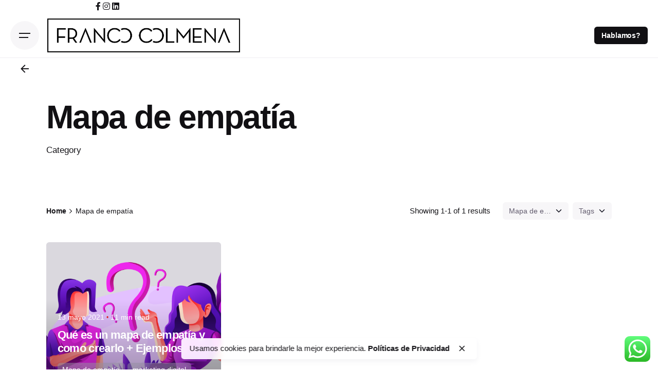

--- FILE ---
content_type: text/html; charset=UTF-8
request_url: https://francocolmena.com/category/mapa-de-empatia/
body_size: 22737
content:
<!DOCTYPE html><html lang="es"><head><meta charset="UTF-8"><meta name="viewport" content="width=device-width, initial-scale=1.0, maximum-scale=1, user-scalable=no"><meta name='robots' content='index, follow, max-image-preview:large, max-snippet:-1, max-video-preview:-1' /><title>Mapa de empatía archivos - Franco Colmena | Consultor de Marketing Digital</title><link rel="canonical" href="https://francocolmena.com/category/mapa-de-empatia/" /><meta property="og:locale" content="es_ES" /><meta property="og:type" content="article" /><meta property="og:title" content="Mapa de empatía archivos - Franco Colmena | Consultor de Marketing Digital" /><meta property="og:url" content="https://francocolmena.com/category/mapa-de-empatia/" /><meta property="og:site_name" content="Franco Colmena | Consultor de Marketing Digital" /><meta name="twitter:card" content="summary_large_image" /> <script type="application/ld+json" class="yoast-schema-graph">{"@context":"https://schema.org","@graph":[{"@type":"CollectionPage","@id":"https://francocolmena.com/category/mapa-de-empatia/","url":"https://francocolmena.com/category/mapa-de-empatia/","name":"Mapa de empatía archivos - Franco Colmena | Consultor de Marketing Digital","isPartOf":{"@id":"https://francocolmena.com/#website"},"primaryImageOfPage":{"@id":"https://francocolmena.com/category/mapa-de-empatia/#primaryimage"},"image":{"@id":"https://francocolmena.com/category/mapa-de-empatia/#primaryimage"},"thumbnailUrl":"https://francocolmena.com/wp-content/uploads/2021/05/mapas-de-empatía.png","breadcrumb":{"@id":"https://francocolmena.com/category/mapa-de-empatia/#breadcrumb"},"inLanguage":"es"},{"@type":"ImageObject","inLanguage":"es","@id":"https://francocolmena.com/category/mapa-de-empatia/#primaryimage","url":"https://francocolmena.com/wp-content/uploads/2021/05/mapas-de-empatía.png","contentUrl":"https://francocolmena.com/wp-content/uploads/2021/05/mapas-de-empatía.png","width":1800,"height":1200},{"@type":"BreadcrumbList","@id":"https://francocolmena.com/category/mapa-de-empatia/#breadcrumb","itemListElement":[{"@type":"ListItem","position":1,"name":"Portada","item":"https://francocolmena.com/"},{"@type":"ListItem","position":2,"name":"Mapa de empatía"}]},{"@type":"WebSite","@id":"https://francocolmena.com/#website","url":"https://francocolmena.com/","name":"Franco Colmena | Consultor de Marketing Digital","description":"Consultor de Marketing online","potentialAction":[{"@type":"SearchAction","target":{"@type":"EntryPoint","urlTemplate":"https://francocolmena.com/?s={search_term_string}"},"query-input":{"@type":"PropertyValueSpecification","valueRequired":true,"valueName":"search_term_string"}}],"inLanguage":"es"}]}</script> <link rel="alternate" type="application/rss+xml" title="Franco Colmena | Consultor de Marketing Digital &raquo; Feed" href="https://francocolmena.com/feed/" /><link rel="alternate" type="application/rss+xml" title="Franco Colmena | Consultor de Marketing Digital &raquo; Feed de los comentarios" href="https://francocolmena.com/comments/feed/" /><link rel="alternate" type="application/rss+xml" title="Franco Colmena | Consultor de Marketing Digital &raquo; Categoría Mapa de empatía del feed" href="https://francocolmena.com/category/mapa-de-empatia/feed/" /><style id='wp-img-auto-sizes-contain-inline-css' type='text/css'>img:is([sizes=auto i],[sizes^="auto," i]){contain-intrinsic-size:3000px 1500px}
/*# sourceURL=wp-img-auto-sizes-contain-inline-css */</style><link rel='stylesheet' id='ht_ctc_main_css-css' href='https://francocolmena.com/wp-content/cache/autoptimize/autoptimize_single_ee19ab392dccdedf83934a1f6ed6713e.php?ver=4.36' type='text/css' media='all' /><style id='wp-emoji-styles-inline-css' type='text/css'>img.wp-smiley, img.emoji {
		display: inline !important;
		border: none !important;
		box-shadow: none !important;
		height: 1em !important;
		width: 1em !important;
		margin: 0 0.07em !important;
		vertical-align: -0.1em !important;
		background: none !important;
		padding: 0 !important;
	}
/*# sourceURL=wp-emoji-styles-inline-css */</style><link rel='stylesheet' id='wp-block-library-css' href='https://francocolmena.com/wp-includes/css/dist/block-library/style.min.css?ver=6.9' type='text/css' media='all' /><style id='wp-block-library-theme-inline-css' type='text/css'>.wp-block-audio :where(figcaption){color:#555;font-size:13px;text-align:center}.is-dark-theme .wp-block-audio :where(figcaption){color:#ffffffa6}.wp-block-audio{margin:0 0 1em}.wp-block-code{border:1px solid #ccc;border-radius:4px;font-family:Menlo,Consolas,monaco,monospace;padding:.8em 1em}.wp-block-embed :where(figcaption){color:#555;font-size:13px;text-align:center}.is-dark-theme .wp-block-embed :where(figcaption){color:#ffffffa6}.wp-block-embed{margin:0 0 1em}.blocks-gallery-caption{color:#555;font-size:13px;text-align:center}.is-dark-theme .blocks-gallery-caption{color:#ffffffa6}:root :where(.wp-block-image figcaption){color:#555;font-size:13px;text-align:center}.is-dark-theme :root :where(.wp-block-image figcaption){color:#ffffffa6}.wp-block-image{margin:0 0 1em}.wp-block-pullquote{border-bottom:4px solid;border-top:4px solid;color:currentColor;margin-bottom:1.75em}.wp-block-pullquote :where(cite),.wp-block-pullquote :where(footer),.wp-block-pullquote__citation{color:currentColor;font-size:.8125em;font-style:normal;text-transform:uppercase}.wp-block-quote{border-left:.25em solid;margin:0 0 1.75em;padding-left:1em}.wp-block-quote cite,.wp-block-quote footer{color:currentColor;font-size:.8125em;font-style:normal;position:relative}.wp-block-quote:where(.has-text-align-right){border-left:none;border-right:.25em solid;padding-left:0;padding-right:1em}.wp-block-quote:where(.has-text-align-center){border:none;padding-left:0}.wp-block-quote.is-large,.wp-block-quote.is-style-large,.wp-block-quote:where(.is-style-plain){border:none}.wp-block-search .wp-block-search__label{font-weight:700}.wp-block-search__button{border:1px solid #ccc;padding:.375em .625em}:where(.wp-block-group.has-background){padding:1.25em 2.375em}.wp-block-separator.has-css-opacity{opacity:.4}.wp-block-separator{border:none;border-bottom:2px solid;margin-left:auto;margin-right:auto}.wp-block-separator.has-alpha-channel-opacity{opacity:1}.wp-block-separator:not(.is-style-wide):not(.is-style-dots){width:100px}.wp-block-separator.has-background:not(.is-style-dots){border-bottom:none;height:1px}.wp-block-separator.has-background:not(.is-style-wide):not(.is-style-dots){height:2px}.wp-block-table{margin:0 0 1em}.wp-block-table td,.wp-block-table th{word-break:normal}.wp-block-table :where(figcaption){color:#555;font-size:13px;text-align:center}.is-dark-theme .wp-block-table :where(figcaption){color:#ffffffa6}.wp-block-video :where(figcaption){color:#555;font-size:13px;text-align:center}.is-dark-theme .wp-block-video :where(figcaption){color:#ffffffa6}.wp-block-video{margin:0 0 1em}:root :where(.wp-block-template-part.has-background){margin-bottom:0;margin-top:0;padding:1.25em 2.375em}
/*# sourceURL=/wp-includes/css/dist/block-library/theme.min.css */</style><style id='classic-theme-styles-inline-css' type='text/css'>/*! This file is auto-generated */
.wp-block-button__link{color:#fff;background-color:#32373c;border-radius:9999px;box-shadow:none;text-decoration:none;padding:calc(.667em + 2px) calc(1.333em + 2px);font-size:1.125em}.wp-block-file__button{background:#32373c;color:#fff;text-decoration:none}
/*# sourceURL=/wp-includes/css/classic-themes.min.css */</style><style id='global-styles-inline-css' type='text/css'>:root{--wp--preset--aspect-ratio--square: 1;--wp--preset--aspect-ratio--4-3: 4/3;--wp--preset--aspect-ratio--3-4: 3/4;--wp--preset--aspect-ratio--3-2: 3/2;--wp--preset--aspect-ratio--2-3: 2/3;--wp--preset--aspect-ratio--16-9: 16/9;--wp--preset--aspect-ratio--9-16: 9/16;--wp--preset--color--black: #000000;--wp--preset--color--cyan-bluish-gray: #abb8c3;--wp--preset--color--white: #ffffff;--wp--preset--color--pale-pink: #f78da7;--wp--preset--color--vivid-red: #cf2e2e;--wp--preset--color--luminous-vivid-orange: #ff6900;--wp--preset--color--luminous-vivid-amber: #fcb900;--wp--preset--color--light-green-cyan: #7bdcb5;--wp--preset--color--vivid-green-cyan: #00d084;--wp--preset--color--pale-cyan-blue: #8ed1fc;--wp--preset--color--vivid-cyan-blue: #0693e3;--wp--preset--color--vivid-purple: #9b51e0;--wp--preset--color--brand-color: #d90a2c;--wp--preset--color--beige-dark: #A1824F;--wp--preset--color--dark-strong: #24262B;--wp--preset--color--dark-light: #32353C;--wp--preset--color--grey-strong: #838998;--wp--preset--gradient--vivid-cyan-blue-to-vivid-purple: linear-gradient(135deg,rgb(6,147,227) 0%,rgb(155,81,224) 100%);--wp--preset--gradient--light-green-cyan-to-vivid-green-cyan: linear-gradient(135deg,rgb(122,220,180) 0%,rgb(0,208,130) 100%);--wp--preset--gradient--luminous-vivid-amber-to-luminous-vivid-orange: linear-gradient(135deg,rgb(252,185,0) 0%,rgb(255,105,0) 100%);--wp--preset--gradient--luminous-vivid-orange-to-vivid-red: linear-gradient(135deg,rgb(255,105,0) 0%,rgb(207,46,46) 100%);--wp--preset--gradient--very-light-gray-to-cyan-bluish-gray: linear-gradient(135deg,rgb(238,238,238) 0%,rgb(169,184,195) 100%);--wp--preset--gradient--cool-to-warm-spectrum: linear-gradient(135deg,rgb(74,234,220) 0%,rgb(151,120,209) 20%,rgb(207,42,186) 40%,rgb(238,44,130) 60%,rgb(251,105,98) 80%,rgb(254,248,76) 100%);--wp--preset--gradient--blush-light-purple: linear-gradient(135deg,rgb(255,206,236) 0%,rgb(152,150,240) 100%);--wp--preset--gradient--blush-bordeaux: linear-gradient(135deg,rgb(254,205,165) 0%,rgb(254,45,45) 50%,rgb(107,0,62) 100%);--wp--preset--gradient--luminous-dusk: linear-gradient(135deg,rgb(255,203,112) 0%,rgb(199,81,192) 50%,rgb(65,88,208) 100%);--wp--preset--gradient--pale-ocean: linear-gradient(135deg,rgb(255,245,203) 0%,rgb(182,227,212) 50%,rgb(51,167,181) 100%);--wp--preset--gradient--electric-grass: linear-gradient(135deg,rgb(202,248,128) 0%,rgb(113,206,126) 100%);--wp--preset--gradient--midnight: linear-gradient(135deg,rgb(2,3,129) 0%,rgb(40,116,252) 100%);--wp--preset--font-size--small: 14px;--wp--preset--font-size--medium: 20px;--wp--preset--font-size--large: 17px;--wp--preset--font-size--x-large: 42px;--wp--preset--font-size--extra-small: 13px;--wp--preset--font-size--normal: 15px;--wp--preset--font-size--larger: 20px;--wp--preset--spacing--20: 0.44rem;--wp--preset--spacing--30: 0.67rem;--wp--preset--spacing--40: 1rem;--wp--preset--spacing--50: 1.5rem;--wp--preset--spacing--60: 2.25rem;--wp--preset--spacing--70: 3.38rem;--wp--preset--spacing--80: 5.06rem;--wp--preset--shadow--natural: 6px 6px 9px rgba(0, 0, 0, 0.2);--wp--preset--shadow--deep: 12px 12px 50px rgba(0, 0, 0, 0.4);--wp--preset--shadow--sharp: 6px 6px 0px rgba(0, 0, 0, 0.2);--wp--preset--shadow--outlined: 6px 6px 0px -3px rgb(255, 255, 255), 6px 6px rgb(0, 0, 0);--wp--preset--shadow--crisp: 6px 6px 0px rgb(0, 0, 0);}:where(.is-layout-flex){gap: 0.5em;}:where(.is-layout-grid){gap: 0.5em;}body .is-layout-flex{display: flex;}.is-layout-flex{flex-wrap: wrap;align-items: center;}.is-layout-flex > :is(*, div){margin: 0;}body .is-layout-grid{display: grid;}.is-layout-grid > :is(*, div){margin: 0;}:where(.wp-block-columns.is-layout-flex){gap: 2em;}:where(.wp-block-columns.is-layout-grid){gap: 2em;}:where(.wp-block-post-template.is-layout-flex){gap: 1.25em;}:where(.wp-block-post-template.is-layout-grid){gap: 1.25em;}.has-black-color{color: var(--wp--preset--color--black) !important;}.has-cyan-bluish-gray-color{color: var(--wp--preset--color--cyan-bluish-gray) !important;}.has-white-color{color: var(--wp--preset--color--white) !important;}.has-pale-pink-color{color: var(--wp--preset--color--pale-pink) !important;}.has-vivid-red-color{color: var(--wp--preset--color--vivid-red) !important;}.has-luminous-vivid-orange-color{color: var(--wp--preset--color--luminous-vivid-orange) !important;}.has-luminous-vivid-amber-color{color: var(--wp--preset--color--luminous-vivid-amber) !important;}.has-light-green-cyan-color{color: var(--wp--preset--color--light-green-cyan) !important;}.has-vivid-green-cyan-color{color: var(--wp--preset--color--vivid-green-cyan) !important;}.has-pale-cyan-blue-color{color: var(--wp--preset--color--pale-cyan-blue) !important;}.has-vivid-cyan-blue-color{color: var(--wp--preset--color--vivid-cyan-blue) !important;}.has-vivid-purple-color{color: var(--wp--preset--color--vivid-purple) !important;}.has-black-background-color{background-color: var(--wp--preset--color--black) !important;}.has-cyan-bluish-gray-background-color{background-color: var(--wp--preset--color--cyan-bluish-gray) !important;}.has-white-background-color{background-color: var(--wp--preset--color--white) !important;}.has-pale-pink-background-color{background-color: var(--wp--preset--color--pale-pink) !important;}.has-vivid-red-background-color{background-color: var(--wp--preset--color--vivid-red) !important;}.has-luminous-vivid-orange-background-color{background-color: var(--wp--preset--color--luminous-vivid-orange) !important;}.has-luminous-vivid-amber-background-color{background-color: var(--wp--preset--color--luminous-vivid-amber) !important;}.has-light-green-cyan-background-color{background-color: var(--wp--preset--color--light-green-cyan) !important;}.has-vivid-green-cyan-background-color{background-color: var(--wp--preset--color--vivid-green-cyan) !important;}.has-pale-cyan-blue-background-color{background-color: var(--wp--preset--color--pale-cyan-blue) !important;}.has-vivid-cyan-blue-background-color{background-color: var(--wp--preset--color--vivid-cyan-blue) !important;}.has-vivid-purple-background-color{background-color: var(--wp--preset--color--vivid-purple) !important;}.has-black-border-color{border-color: var(--wp--preset--color--black) !important;}.has-cyan-bluish-gray-border-color{border-color: var(--wp--preset--color--cyan-bluish-gray) !important;}.has-white-border-color{border-color: var(--wp--preset--color--white) !important;}.has-pale-pink-border-color{border-color: var(--wp--preset--color--pale-pink) !important;}.has-vivid-red-border-color{border-color: var(--wp--preset--color--vivid-red) !important;}.has-luminous-vivid-orange-border-color{border-color: var(--wp--preset--color--luminous-vivid-orange) !important;}.has-luminous-vivid-amber-border-color{border-color: var(--wp--preset--color--luminous-vivid-amber) !important;}.has-light-green-cyan-border-color{border-color: var(--wp--preset--color--light-green-cyan) !important;}.has-vivid-green-cyan-border-color{border-color: var(--wp--preset--color--vivid-green-cyan) !important;}.has-pale-cyan-blue-border-color{border-color: var(--wp--preset--color--pale-cyan-blue) !important;}.has-vivid-cyan-blue-border-color{border-color: var(--wp--preset--color--vivid-cyan-blue) !important;}.has-vivid-purple-border-color{border-color: var(--wp--preset--color--vivid-purple) !important;}.has-vivid-cyan-blue-to-vivid-purple-gradient-background{background: var(--wp--preset--gradient--vivid-cyan-blue-to-vivid-purple) !important;}.has-light-green-cyan-to-vivid-green-cyan-gradient-background{background: var(--wp--preset--gradient--light-green-cyan-to-vivid-green-cyan) !important;}.has-luminous-vivid-amber-to-luminous-vivid-orange-gradient-background{background: var(--wp--preset--gradient--luminous-vivid-amber-to-luminous-vivid-orange) !important;}.has-luminous-vivid-orange-to-vivid-red-gradient-background{background: var(--wp--preset--gradient--luminous-vivid-orange-to-vivid-red) !important;}.has-very-light-gray-to-cyan-bluish-gray-gradient-background{background: var(--wp--preset--gradient--very-light-gray-to-cyan-bluish-gray) !important;}.has-cool-to-warm-spectrum-gradient-background{background: var(--wp--preset--gradient--cool-to-warm-spectrum) !important;}.has-blush-light-purple-gradient-background{background: var(--wp--preset--gradient--blush-light-purple) !important;}.has-blush-bordeaux-gradient-background{background: var(--wp--preset--gradient--blush-bordeaux) !important;}.has-luminous-dusk-gradient-background{background: var(--wp--preset--gradient--luminous-dusk) !important;}.has-pale-ocean-gradient-background{background: var(--wp--preset--gradient--pale-ocean) !important;}.has-electric-grass-gradient-background{background: var(--wp--preset--gradient--electric-grass) !important;}.has-midnight-gradient-background{background: var(--wp--preset--gradient--midnight) !important;}.has-small-font-size{font-size: var(--wp--preset--font-size--small) !important;}.has-medium-font-size{font-size: var(--wp--preset--font-size--medium) !important;}.has-large-font-size{font-size: var(--wp--preset--font-size--large) !important;}.has-x-large-font-size{font-size: var(--wp--preset--font-size--x-large) !important;}
:where(.wp-block-post-template.is-layout-flex){gap: 1.25em;}:where(.wp-block-post-template.is-layout-grid){gap: 1.25em;}
:where(.wp-block-term-template.is-layout-flex){gap: 1.25em;}:where(.wp-block-term-template.is-layout-grid){gap: 1.25em;}
:where(.wp-block-columns.is-layout-flex){gap: 2em;}:where(.wp-block-columns.is-layout-grid){gap: 2em;}
:root :where(.wp-block-pullquote){font-size: 1.5em;line-height: 1.6;}
/*# sourceURL=global-styles-inline-css */</style><link rel='stylesheet' id='kk-star-ratings-css' href='https://francocolmena.com/wp-content/plugins/kk-star-ratings/src/core/public/css/kk-star-ratings.min.css?ver=5.4.10.3' type='text/css' media='all' /><link rel='stylesheet' id='ez-toc-css' href='https://francocolmena.com/wp-content/plugins/easy-table-of-contents/assets/css/screen.min.css?ver=2.0.80' type='text/css' media='all' /><style id='ez-toc-inline-css' type='text/css'>div#ez-toc-container .ez-toc-title {font-size: 120%;}div#ez-toc-container .ez-toc-title {font-weight: 500;}div#ez-toc-container ul li , div#ez-toc-container ul li a {font-size: 95%;}div#ez-toc-container ul li , div#ez-toc-container ul li a {font-weight: 500;}div#ez-toc-container nav ul ul li {font-size: 90%;}div#ez-toc-container {background: #fff;border: 1px solid #d90a2c;}div#ez-toc-container p.ez-toc-title , #ez-toc-container .ez_toc_custom_title_icon , #ez-toc-container .ez_toc_custom_toc_icon {color: #d90a2c;}div#ez-toc-container ul.ez-toc-list a {color: #d85066;}div#ez-toc-container ul.ez-toc-list a:hover {color: #d8435c;}div#ez-toc-container ul.ez-toc-list a:visited {color: #d8475f;}.ez-toc-counter nav ul li a::before {color: ;}.ez-toc-box-title {font-weight: bold; margin-bottom: 10px; text-align: center; text-transform: uppercase; letter-spacing: 1px; color: #666; padding-bottom: 5px;position:absolute;top:-4%;left:5%;background-color: inherit;transition: top 0.3s ease;}.ez-toc-box-title.toc-closed {top:-25%;}
.ez-toc-container-direction {direction: ltr;}.ez-toc-counter ul{counter-reset: item ;}.ez-toc-counter nav ul li a::before {content: counters(item, '.', decimal) '. ';display: inline-block;counter-increment: item;flex-grow: 0;flex-shrink: 0;margin-right: .2em; float: left; }.ez-toc-widget-direction {direction: ltr;}.ez-toc-widget-container ul{counter-reset: item ;}.ez-toc-widget-container nav ul li a::before {content: counters(item, '.', decimal) '. ';display: inline-block;counter-increment: item;flex-grow: 0;flex-shrink: 0;margin-right: .2em; float: left; }
/*# sourceURL=ez-toc-inline-css */</style><link rel='stylesheet' id='parent-style-css' href='https://francocolmena.com/wp-content/cache/autoptimize/autoptimize_single_bed58e0c61e9f8ceb27f796c165cadf6.php?ver=6.9' type='text/css' media='all' /><link rel='stylesheet' id='ohio-style-css' href='https://francocolmena.com/wp-content/cache/autoptimize/autoptimize_single_c8eac9936331ace9daf9895b30a26579.php?ver=3.3.8' type='text/css' media='all' /><style id='ohio-style-inline-css' type='text/css'>.brand-color,a:not(.-unlink):not(.-highlighted):hover,a:not(.-unlink):not(.-highlighted):hover .title,a:not(.-unlink):not(.-highlighted):active,a:not(.-unlink):not(.-highlighted):active .title,a:not(.-unlink):not(.-highlighted):focus,a:not(.-unlink):not(.-highlighted):focus .title,.nav .nav-item.active-main-item > a,.nav .nav-item.active > a,.nav .current-menu-ancestor > a,.nav .current-menu-item > a,.hamburger-nav .menu li.current-menu-ancestor > a > span,.hamburger-nav .menu li.current-menu-item > a > span,.widget_rss a,.single-post .entry-content a:not(.wp-block-button__link),.page-id-124 .entry-content a:not(.wp-block-button__link),ul:not(.-unlist) > li::before,ol:not(.-unlist) > li::before,.social-networks.-outlined .network:hover,.portfolio-filter:not(.-filter-button) a.active,.category-holder:not(.no-divider):after,.video-button.-outlined .icon-button:hover,.comments .comment-body time:after,.button.-outlined:not(.-pagination):hover,a.button.-outlined:not(.-pagination):hover,.button.-outlined:active,.button.-outlined:focus,.pagination .button:hover,.pagination.-outlined a.button:not(.-flat):hover,.pricing-table-features .exist .icon,.service-table-features .exist .icon,.lazy-load.-outlined .button.-pagination:hover,.lazy-load.-flat .button.-pagination:hover,.button.-primary.-outlined,a.button.-primary.-outlined,.button.-primary.-flat,a.button.-primary.-flat,.button.-primary.-text,a.button.-primary.-text,.woo-products .product-item.-type2 .button-group .added_to_cart:not(.-outlined):not(.-flat):not(.-text):not(.-primary):hover,.woo-products .product-item.-type2 .button-group .added_to_cart:not(.-outlined):not(.-flat):not(.-text):not(.-primary):active,.woo-products .product-item.-type2 .button-group .added_to_cart:not(.-outlined):not(.-flat):not(.-text):not(.-primary):focus{color:#d90a2c;}.custom-cursor .circle-cursor-outer,a.button.-outlined:active,a.button.-outlined:focus,input[type="checkbox"]:checked,input[type="radio"]:checked,.button.-primary.-outlined,a.button.-primary.-outlined{border-color:#d90a2c;}.custom-cursor .circle-cursor-inner,.custom-cursor .circle-cursor-inner.cursor-link-hover,.button:not(.-outlined):not(.-flat):not(.-text):not(.-primary):not(.-pagination):not(.elementor-button[type=submit]):hover,.button:not(.-outlined):not(.-flat):not(.-text):not(.-primary):not(.-pagination):not(.elementor-button[type=submit]):active,.button:not(.-outlined):not(.-flat):not(.-text):not(.-primary):not(.-pagination):not(.elementor-button[type=submit]):focus,.product-item.-type1 .added_to_cart:not(.-outlined):not(.-flat):not(.-text):not(.-primary):not(.-pagination):not(.elementor-button[type=submit]):hover,.product-item.-type1 .added_to_cart:not(.-outlined):not(.-flat):not(.-text):not(.-primary):not(.-pagination):not(.elementor-button[type=submit]):active,.product-item.-type1 .added_to_cart:not(.-outlined):not(.-flat):not(.-text):not(.-primary):not(.-pagination):not(.elementor-button[type=submit]):focus,.button[type="submit"]:not(.-outlined):not(.-flat):not(.-text):not(.-primary):not(.-pagination):not(.elementor-button[type=submit]):hover,.button[type="submit"]:not(.-outlined):not(.-flat):not(.-text):not(.-primary):not(.-pagination):not(.elementor-button[type=submit]):active,.button[type="submit"]:not(.-outlined):not(.-flat):not(.-text):not(.-primary):not(.-pagination):not(.elementor-button[type=submit]):focus,a.button:not(.-outlined):not(.-flat):not(.-text):not(.-primary):not(.-pagination):not(.elementor-button[type=submit]):hover,a.button:not(.-outlined):not(.-flat):not(.-text):not(.-primary):not(.-pagination):not(.elementor-button[type=submit]):active,a.button:not(.-outlined):not(.-flat):not(.-text):not(.-primary):not(.-pagination):not(.elementor-button[type=submit]):focus,.widget_price_filter .ui-slider-range,.widget_price_filter .ui-slider-handle:after,input[type="checkbox"]:checked,input[type="radio"]:checked,.video-button:not(.-outlined):not(.-blurred) .icon-button:hover,.tag.tag-sale,.social-networks.-contained .network:hover,input[type="submit"]:not(.-outlined):not(.-flat):not(.-text):not(.-primary):hover,.button.-primary:not(.-outlined):not(.-flat):not(.-text),a.button.-primary:not(.-outlined):not(.-flat):not(.-text),input[type="submit"].-primary:not(.-outlined):not(.-flat):not(.-text),.icon-buttons-animation .icon-button::before{background-color:#d90a2c;}.heading .title .highlighted-text{background-image: linear-gradient(rgba(217,10,44,0.5), rgba(217,10,44,0.5));}::selection{background-color:rgba(217,10,44,0.1);}.header,.header:not(.-mobile).header-5,.header:not(.-mobile).header-6,.header:not(.-mobile).header-7{border-style:solid;}@media screen and (max-width: 768px) { .header,.mobile-overlay{opacity: 0;}}.header-wrap.page-container{max-width:1300px;}.site-footer .page-container{max-width:1300px;}.site-footer{background-color:#17161a;}.site-footer .widget-title{color:#6a696c;}.site-footer h6,.site-footer .widgets,.site-footer .scroll-top,.site-footer .color-switcher-item.dark,.site-footer .button,.site-footer input{color:rgba(255,255,255,0.8);}h1,h2,h3,h4,h5,h6,.box-count,.titles-typo:not(.scroll-top-holder):not(.social-bar-holder),.hamburger-nav .menu,.btn, .button:not(.-reset-color), a.button:not(.-reset-color), input[type="submit"], a.btn-link,.widget_shopping_cart_content .mini-cart-description .mini-cart-item-title > a,.woo-c_product_name > a:not(.woo-c_product_category),.socialbar.inline a,.vc_row .vc-bg-side-text,.counter-box-count,.widget-title,.widget h2,.widget .wp-block-search__label,.widget .wc-block-product-search__label{font-weight:800;}.countdown-box .box-time .box-count,.chart-box-pie-content{font-weight:800;}.countdown-box .box-time .box-count,.chart-box-pie-content{font-weight:800;}.portfolio-item h4,.portfolio-item h4.title,.portfolio-item h4 a{font-weight:800;}.blog-item h3.title{font-weight:800;line-height:initial;}.blog-item h3.title a{font-size:initial;}.popup-subscribe .thumbnail{background-image:url('https://francocolmena.com/wp-content/uploads/2019/07/oh__img100_small-768x492.jpg');background-size:cover;background-position:center center;background-repeat:no-repeat;} @media screen and (min-width:1181px){} @media screen and (min-width:769px) and (max-width:1180px){} @media screen and (max-width:768px){}
/*# sourceURL=ohio-style-inline-css */</style><link rel='stylesheet' id='icon-pack-fontawesome-css' href='https://francocolmena.com/wp-content/cache/autoptimize/autoptimize_single_5222e06b77a1692fa2520a219840e6be.php?ver=6.9' type='text/css' media='all' /> <script defer type="text/javascript" src="https://francocolmena.com/wp-includes/js/jquery/jquery.min.js?ver=3.7.1" id="jquery-core-js"></script> <script defer type="text/javascript" src="https://francocolmena.com/wp-includes/js/jquery/jquery-migrate.min.js?ver=3.4.1" id="jquery-migrate-js"></script> <script defer type="text/javascript" src="https://francocolmena.com/wp-content/cache/autoptimize/autoptimize_single_1f66fee84da29857336663d0431fb97d.php?ver=4.36" id="ht_ctc_app_js-js"></script> <link rel="EditURI" type="application/rsd+xml" title="RSD" href="https://francocolmena.com/xmlrpc.php?rsd" /><meta name="generator" content="WordPress 6.9" /><meta name="generator" content="Elementor 3.34.2; features: additional_custom_breakpoints; settings: css_print_method-external, google_font-enabled, font_display-auto"><style>.e-con.e-parent:nth-of-type(n+4):not(.e-lazyloaded):not(.e-no-lazyload),
				.e-con.e-parent:nth-of-type(n+4):not(.e-lazyloaded):not(.e-no-lazyload) * {
					background-image: none !important;
				}
				@media screen and (max-height: 1024px) {
					.e-con.e-parent:nth-of-type(n+3):not(.e-lazyloaded):not(.e-no-lazyload),
					.e-con.e-parent:nth-of-type(n+3):not(.e-lazyloaded):not(.e-no-lazyload) * {
						background-image: none !important;
					}
				}
				@media screen and (max-height: 640px) {
					.e-con.e-parent:nth-of-type(n+2):not(.e-lazyloaded):not(.e-no-lazyload),
					.e-con.e-parent:nth-of-type(n+2):not(.e-lazyloaded):not(.e-no-lazyload) * {
						background-image: none !important;
					}
				}</style><link rel="icon" href="https://francocolmena.com/wp-content/uploads/2020/05/cropped-Logo-Franco-fv-32x32.png" sizes="32x32" /><link rel="icon" href="https://francocolmena.com/wp-content/uploads/2020/05/cropped-Logo-Franco-fv-192x192.png" sizes="192x192" /><link rel="apple-touch-icon" href="https://francocolmena.com/wp-content/uploads/2020/05/cropped-Logo-Franco-fv-180x180.png" /><meta name="msapplication-TileImage" content="https://francocolmena.com/wp-content/uploads/2020/05/cropped-Logo-Franco-fv-270x270.png" />  <script defer src="https://www.googletagmanager.com/gtag/js?id=UA-60464689-3"></script> <script defer src="[data-uri]"></script> <meta name="unancor-verify-code" content="aHR0cHM6Ly9mcmFuY29jb2xtZW5hLmNvbS8=">  <script defer src="[data-uri]"></script> </head><body class="archive category category-mapa-de-empatia category-71 wp-embed-responsive wp-theme-ohio wp-child-theme-ohio-child hfeed ohio-theme-3-3-8 with-header-1 with-headline with-spacer with-fixed-header links-underline icon-buttons-animation elementor-default elementor-kit-861"> <noscript><iframe src="https://www.googletagmanager.com/ns.html?id=GTM-MV4KKGB"
 height="0" width="0" style="display:none;visibility:hidden"></iframe></noscript> <a href="#" class="scroll-top -undash -small-t vc_hidden-md"><div class="scroll-top-bar"><div class="scroll-track"></div></div><div class="scroll-top-holder titles-typo"> Scroll to top</div> </a> <a href="https://www.facebook.com/PATOCRISTOBAL/" target="_blank" rel="nofollow" class="network -unlink facebook"> <i class="fa-brands fa-facebook-f"></i> </a><a href="https://www.instagram.com/franc0lmena/" target="_blank" rel="nofollow" class="network -unlink instagram"> <i class="fa-brands fa-instagram"></i> </a><a href="https://www.linkedin.com/in/franco-colmena/" target="_blank" rel="nofollow" class="network -unlink linkedin"> <i class="fa-brands fa-linkedin"></i> </a><div class="circle-cursor circle-cursor--outer"></div><div class="circle-cursor circle-cursor--inner"></div><div id="page" class="site"> <a class="skip-link screen-reader-text" href="#main">Skip to content</a><header id="masthead" class="header header-1" data-header-fixed=true><div class="header-wrap page-container"><div class="header-wrap-inner"><div class="left-part"><div class="desktop-hamburger -left"> <button aria-label="Open the menu" aria-controls="site-menu" aria-expanded="false" class="hamburger-button"><div class="hamburger icon-button"> <i class="icon"></i></div> </button></div><div class="mobile-hamburger -left"> <button aria-label="Open the menu" aria-controls="site-menu" aria-expanded="false" class="hamburger-button"><div class="hamburger icon-button"> <i class="icon"></i></div> </button></div><div class="branding"> <a class="branding-title titles-typo -undash" href="https://francocolmena.com/" rel="home"><div class="logo"> <img src="http://francocolmena.com/wp-content/uploads/2020/05/Recurso-5.png" class=""  alt="Franco Colmena | Consultor de Marketing Digital"></div><div class="logo-sticky"> <img src="http://francocolmena.com/wp-content/uploads/2020/05/Recurso-5.png" class=""  alt="Franco Colmena | Consultor de Marketing Digital"></div><div class="logo-dynamic"> <span class="dark hidden"> <img src="http://francocolmena.com/wp-content/uploads/2020/05/Recurso-5.png"  alt="Franco Colmena | Consultor de Marketing Digital"> </span> <span class="light hidden"> <img src="http://francocolmena.com/wp-content/uploads/2020/05/Recurso-5.png"  srcset="http://francocolmena.com/wp-content/uploads/2020/05/Recurso-5.png 2x" alt="Franco Colmena | Consultor de Marketing Digital"> </span></div> </a></div></div><div class="right-part"><nav id="site-navigation" class="nav hidden with-counters" data-mobile-menu-second-click-link=""><div class="mobile-overlay menu-mobile-overlay"><div class="overlay"></div><div class="close-bar"> <button aria-label="close" class="icon-button -overlay-button"> <i class="icon"> <svg class="default" width="14" height="14" viewBox="0 0 14 14" fill="none" xmlns="http://www.w3.org/2000/svg"> <path d="M14 1.41L12.59 0L7 5.59L1.41 0L0 1.41L5.59 7L0 12.59L1.41 14L7 8.41L12.59 14L14 12.59L8.41 7L14 1.41Z"></path> </svg> </i> </button></div><div class="holder"><div id="mega-menu-wrap" class="nav-container"><ul id="menu-primary" class="menu"><li id="nav-menu-item-19204-697500192b36e" class="mega-menu-item nav-item menu-item-depth-0 "><a href="https://francocolmena.com/" class="menu-link -undash main-menu-link item-title"><span>Home</span></a></li><li id="nav-menu-item-21299-697500192b3a2" class="mega-menu-item nav-item menu-item-depth-0 has-submenu "><a href="#" class="menu-link -undash main-menu-link item-title"><span>Servicios</span><div class="has-submenu-icon"> <i class="icon menu-plus"> <svg width="14" height="14" viewBox="0 0 14 14" fill="none" xmlns="http://www.w3.org/2000/svg"> <path d="M14 8H8V14H6V8H0V6H6V0H8V6H14V8Z"/> </svg> </i></div></a><ul class="menu-depth-1 sub-menu" ><li id="nav-menu-item-19205-697500192b3c6" class="mega-menu-item sub-nav-item menu-item-depth-1 "><a href="https://francocolmena.com/diseno-web-malaga/" class="menu-link -undash sub-menu-link "><span>Diseño web</span></a></li><li id="nav-menu-item-21185-697500192b3e0" class="mega-menu-item sub-nav-item menu-item-depth-1 "><a href="https://francocolmena.com/posicionamiento-web-malaga-seo/" class="menu-link -undash sub-menu-link "><span>SEO</span></a></li><li id="nav-menu-item-21298-697500192b3f2" class="mega-menu-item sub-nav-item menu-item-depth-1 "><a href="https://francocolmena.com/publicidad-en-facebook-e-instagram/" class="menu-link -undash sub-menu-link "><span>Facebook Ads</span></a></li></ul></li><li id="nav-menu-item-21681-697500192b408" class="mega-menu-item nav-item menu-item-depth-0 "><a href="https://francocolmena.com/portfolios/" class="menu-link -undash main-menu-link item-title"><span>Portfolios</span></a></li><li id="nav-menu-item-20907-697500192b41c" class="mega-menu-item nav-item menu-item-depth-0 "><a href="https://francocolmena.com/blog/" class="menu-link -undash main-menu-link item-title"><span>Blog</span></a></li><li id="nav-menu-item-20943-697500192b42e" class="mega-menu-item nav-item menu-item-depth-0 "><a href="#hablamos" class="menu-link -undash main-menu-link item-title"><span>Contacto</span></a></li></ul></div><div class="copyright"><p>© 2020 Franco Colmena.</p><p>All right reserved.</p></div></div><div class="social-bar"><ul class="social-bar-holder titles-typo -small-t -unlist icons vc_hidden-md"><li>Follow Us</li><li>—</li><li> <a
 class="-undash facebook"
 href="https://www.facebook.com/PATOCRISTOBAL/"
 target="_blank"
 rel="nofollow"
 > <i class="fa-brands fa-facebook-f"></i> </a></li><li> <a
 class="-undash instagram"
 href="https://www.instagram.com/franc0lmena/"
 target="_blank"
 rel="nofollow"
 > <i class="fa-brands fa-instagram"></i> </a></li><li> <a
 class="-undash linkedin"
 href="https://www.linkedin.com/in/franco-colmena/"
 target="_blank"
 rel="nofollow"
 > <i class="fa-brands fa-linkedin"></i> </a></li></ul></div></div></nav><ul class="menu-optional -unlist"><li> <a href="#hablamos" class="button -small btn-optional" target=""> Hablamos? </a></li></ul></div></div></div></header><div class="clb-popup hamburger-nav"><div class="close-bar -left-flex"> <button aria-label="close" class="icon-button -light"> <i class="icon"> <svg class="default" width="14" height="14" viewBox="0 0 14 14" fill="none" xmlns="http://www.w3.org/2000/svg"> <path d="M14 1.41L12.59 0L7 5.59L1.41 0L0 1.41L5.59 7L0 12.59L1.41 14L7 8.41L12.59 14L14 12.59L8.41 7L14 1.41Z"></path> </svg> </i> </button></div><div class="hamburger-nav-holder"><ul id="secondary-menu" class="menu"><li id="nav-menu-item-19204-697500192c245" class="mega-menu-item nav-item menu-item-depth-0 "><a href="https://francocolmena.com/" class="menu-link -undash main-menu-link item-title"><span>Home</span></a></li><li id="nav-menu-item-21299-697500192c275" class="mega-menu-item nav-item menu-item-depth-0 has-submenu "><a href="#" class="menu-link -undash main-menu-link item-title"><span>Servicios</span><div class="has-submenu-icon"> <i class="icon menu-plus"> <svg width="14" height="14" viewBox="0 0 14 14" fill="none" xmlns="http://www.w3.org/2000/svg"> <path d="M14 8H8V14H6V8H0V6H6V0H8V6H14V8Z"/> </svg> </i></div></a><ul class="menu-depth-1 sub-menu" ><li id="nav-menu-item-19205-697500192c2a1" class="mega-menu-item sub-nav-item menu-item-depth-1 "><a href="https://francocolmena.com/diseno-web-malaga/" class="menu-link -undash sub-menu-link "><span>Diseño web</span></a></li><li id="nav-menu-item-21185-697500192c2c1" class="mega-menu-item sub-nav-item menu-item-depth-1 "><a href="https://francocolmena.com/posicionamiento-web-malaga-seo/" class="menu-link -undash sub-menu-link "><span>SEO</span></a></li><li id="nav-menu-item-21298-697500192c2e3" class="mega-menu-item sub-nav-item menu-item-depth-1 "><a href="https://francocolmena.com/publicidad-en-facebook-e-instagram/" class="menu-link -undash sub-menu-link "><span>Facebook Ads</span></a></li></ul></li><li id="nav-menu-item-21681-697500192c30b" class="mega-menu-item nav-item menu-item-depth-0 "><a href="https://francocolmena.com/portfolios/" class="menu-link -undash main-menu-link item-title"><span>Portfolios</span></a></li><li id="nav-menu-item-20907-697500192c330" class="mega-menu-item nav-item menu-item-depth-0 "><a href="https://francocolmena.com/blog/" class="menu-link -undash main-menu-link item-title"><span>Blog</span></a></li><li id="nav-menu-item-20943-697500192c352" class="mega-menu-item nav-item menu-item-depth-0 "><a href="#hablamos" class="menu-link -undash main-menu-link item-title"><span>Contacto</span></a></li></ul></div><div class="hamburger-nav-details"><div class="details-column"> <b>Hablamos?</b><br> Tel: +34 680 15 15 13<br> Email: francocolmena@gmail.com<br></div><div class="details-column"></div></div></div><div id="content" class="site-content" data-mobile-menu-resolution="768"><div class="header-cap"></div><div class="page-headline subheader_included -left"> <a href="" class="back-link dynamic-typo -unlink vc_hidden-md vc_hidden-sm vc_hidden-xs"> <button class="icon-button" aria-controls="site-navigation" aria-expanded="false"> <i class="icon"> <svg class="default" width="16" height="16" viewBox="0 0 16 16" xmlns="http://www.w3.org/2000/svg"><path d="M8,16l1.4-1.4L3.8,9H16V7H3.8l5.6-5.6L8,0L0,8L8,16z"/></svg> <svg class="minimal" width="18" height="16" viewBox="0 0 18 16" fill="none" xmlns="http://www.w3.org/2000/svg"><path fill-rule="evenodd" clip-rule="evenodd" d="M0 8C0 7.58579 0.335786 7.25 0.75 7.25H17.25C17.6642 7.25 18 7.58579 18 8C18 8.41421 17.6642 8.75 17.25 8.75H0.75C0.335786 8.75 0 8.41421 0 8Z"></path><path fill-rule="evenodd" clip-rule="evenodd" d="M9.96967 0.71967C10.2626 0.426777 10.7374 0.426777 11.0303 0.71967L17.7803 7.46967C18.0732 7.76256 18.0732 8.23744 17.7803 8.53033L11.0303 15.2803C10.7374 15.5732 10.2626 15.5732 9.96967 15.2803C9.67678 14.9874 9.67678 14.5126 9.96967 14.2197L16.1893 8L9.96967 1.78033C9.67678 1.48744 9.67678 1.01256 9.96967 0.71967Z"></path></svg> </i> </button> <span class="caption"> Back </span> </a><div class="bg-image"></div><div class="holder"><div class="page-container"><div class="animated-holder"><div class="headline-meta"></div><h1 class="title">Mapa de empatía</h1><div class="post-meta-holder"> Category</div></div></div></div></div><div class="page-container"><div class="breadcrumb-holder"><nav aria-label="breadcrumb"><ol class="breadcrumb -unlist" itemscope itemtype="http://schema.org/BreadcrumbList"><li class="breadcrumb-item" itemprop="itemListElement" itemscope itemtype="http://schema.org/ListItem"><a itemprop="item" href="https://francocolmena.com/"><span itemprop="name">Home</span></a><svg class="default" width="5" height="9" viewBox="0 0 9 16" fill="none" xmlns="http://www.w3.org/2000/svg"><path d="M0 14.5697L1.36504 16L9 8L1.36504 0L0 1.4303L6.26992 8L0 14.5697V14.5697Z"></path></svg><meta itemprop="position" content="1" /></li><li class="breadcrumb-item" itemprop="itemListElement" itemscope itemtype="http://schema.org/ListItem"><span itemprop="name" class="active">Mapa de empatía</span><meta itemprop="position" content="2" /></li></ol></nav><div class="filter-holder"><div aria-label="filter-overlay" class="mobile-overlay"><div aria-label="close" class="overlay"></div><div class="close-bar -left-flex"> <button aria-label="close" class="icon-button"> <i class="icon"> <svg class="default" width="14" height="14" viewBox="0 0 14 14" fill="none" xmlns="http://www.w3.org/2000/svg"> <path d="M14 1.41L12.59 0L7 5.59L1.41 0L0 1.41L5.59 7L0 12.59L1.41 14L7 8.41L12.59 14L14 12.59L8.41 7L14 1.41Z"></path> </svg> </i> </button></div><div class="holder"><div class="filter"><div class="result"> Showing 1-1 of 1 results</div> <select class="-small" autocomplete="off"><option value="" data-select-href="https://francocolmena.com">Categories</option><option value="analisis-dafo" data-select-href="https://francocolmena.com/category/analisis-dafo/" >Análisis DAFO</option><option value="banco-de-imagenes-gratis" data-select-href="https://francocolmena.com/category/banco-de-imagenes-gratis/" >Banco de imágenes gratis</option><option value="briefing" data-select-href="https://francocolmena.com/category/briefing/" >Briefing</option><option value="buyer-persona" data-select-href="https://francocolmena.com/category/buyer-persona/" >Buyer persona</option><option value="cro" data-select-href="https://francocolmena.com/category/cro/" >CRO</option><option value="cross-selling" data-select-href="https://francocolmena.com/category/cross-selling/" >Cross Selling</option><option value="customer-journey" data-select-href="https://francocolmena.com/category/customer-journey/" >Customer Journey</option><option value="digitalizacion-de-empresas" data-select-href="https://francocolmena.com/category/digitalizacion-de-empresas/" >digitalización de empresas</option><option value="diseno-web" data-select-href="https://francocolmena.com/category/diseno-web/" >Diseño web</option><option value="eat" data-select-href="https://francocolmena.com/category/eat/" >EAT</option><option value="embudos-de-ventas" data-select-href="https://francocolmena.com/category/embudos-de-ventas/" >Embudos de ventas</option><option value="errores-seo" data-select-href="https://francocolmena.com/category/errores-seo/" >Errores SEO</option><option value="estrategias-de-marketing" data-select-href="https://francocolmena.com/category/estrategias-de-marketing/" >estrategias de marketing</option><option value="facebook-ads" data-select-href="https://francocolmena.com/category/facebook-ads/" >Facebook Ads</option><option value="funnels" data-select-href="https://francocolmena.com/category/funnels/" >Funnels</option><option value="google-ads" data-select-href="https://francocolmena.com/category/google-ads/" >Google Ads</option><option value="google-analytics" data-select-href="https://francocolmena.com/category/google-analytics/" >Google Analytics</option><option value="google-business" data-select-href="https://francocolmena.com/category/google-business/" >Google business</option><option value="google-search-console" data-select-href="https://francocolmena.com/category/google-search-console/" >Google search console</option><option value="google-tag-manager" data-select-href="https://francocolmena.com/category/google-tag-manager/" >Google Tag Manager</option><option value="google-web-stories" data-select-href="https://francocolmena.com/category/google-web-stories/" >Google web stories</option><option value="inbound-marketing" data-select-href="https://francocolmena.com/category/inbound-marketing/" >Inbound Marketing</option><option value="kpi" data-select-href="https://francocolmena.com/category/kpi/" >KPI</option><option value="lean-startup" data-select-href="https://francocolmena.com/category/lean-startup/" >Lean Startup</option><option value="mapa-de-empatia" data-select-href="https://francocolmena.com/category/mapa-de-empatia/"  selected>Mapa de empatía</option><option value="marca-personal" data-select-href="https://francocolmena.com/category/marca-personal/" >Marca personal</option><option value="marketing" data-select-href="https://francocolmena.com/category/marketing/" >Marketing</option><option value="marketing-digital" data-select-href="https://francocolmena.com/category/marketing-digital/" >marketing digital</option><option value="marketing-mix" data-select-href="https://francocolmena.com/category/marketing-mix/" >Marketing Mix</option><option value="marketing-online" data-select-href="https://francocolmena.com/category/marketing-online/" >Marketing online</option><option value="mentoring" data-select-href="https://francocolmena.com/category/mentoring/" >Mentoring</option><option value="metodologia-agil" data-select-href="https://francocolmena.com/category/metodologia-agil/" >Metodología Ágil</option><option value="metodologia-scrum" data-select-href="https://francocolmena.com/category/metodologia-scrum/" >Metodología Scrum</option><option value="mvp" data-select-href="https://francocolmena.com/category/mvp/" >MVP</option><option value="outbound-marketing" data-select-href="https://francocolmena.com/category/outbound-marketing/" >Outbound Marketing</option><option value="personal" data-select-href="https://francocolmena.com/category/personal/" >Personal</option><option value="plan-de-marketing" data-select-href="https://francocolmena.com/category/plan-de-marketing/" >Plan de marketing</option><option value="posicionamiento-seo" data-select-href="https://francocolmena.com/category/posicionamiento-seo/" >posicionamiento seo</option><option value="programas-para-editar-videos-gratis" data-select-href="https://francocolmena.com/category/programas-para-editar-videos-gratis/" >Programas para editar videos gratis</option><option value="publicidad" data-select-href="https://francocolmena.com/category/publicidad/" >Publicidad</option><option value="remarketing" data-select-href="https://francocolmena.com/category/remarketing/" >Remarketing</option><option value="sin-categoria" data-select-href="https://francocolmena.com/category/sin-categoria/" >Sin categoría</option><option value="trafficker-digital" data-select-href="https://francocolmena.com/category/trafficker-digital/" >Trafficker Digital</option><option value="up-selling" data-select-href="https://francocolmena.com/category/up-selling/" >Up Selling</option><option value="webinar" data-select-href="https://francocolmena.com/category/webinar/" >webinar</option><option value="wireframe" data-select-href="https://francocolmena.com/category/wireframe/" >Wireframe</option><option value="wordpress" data-select-href="https://francocolmena.com/category/wordpress/" >Wordpress</option><option value="wordpress-theme" data-select-href="https://francocolmena.com/category/wordpress-theme/" >Wordpress theme</option> </select> <select class="-small" autocomplete="off"><option value="" data-select-href="https://francocolmena.com">Tags</option><option value="que-es-un-buyer-perona" data-select-href="https://francocolmena.com/tag/que-es-un-buyer-perona/" >¿que es un buyer perona?</option><option value="anuncios-de-google-ads" data-select-href="https://francocolmena.com/tag/anuncios-de-google-ads/" >Anuncios de Google Ads</option><option value="campanas-digitales" data-select-href="https://francocolmena.com/tag/campanas-digitales/" >campañas digitales</option><option value="como-construir-una-marca-personal" data-select-href="https://francocolmena.com/tag/como-construir-una-marca-personal/" >Como construir una marca personal</option><option value="como-crear-anuncios-en-facebook" data-select-href="https://francocolmena.com/tag/como-crear-anuncios-en-facebook/" >Como crear anuncios en Facebook</option><option value="como-crear-un-buyer-persona" data-select-href="https://francocolmena.com/tag/como-crear-un-buyer-persona/" >como crear un buyer persona</option><option value="consultor-wordpress" data-select-href="https://francocolmena.com/tag/consultor-wordpress/" >Consultor Wordpress</option><option value="customer-journey-maps" data-select-href="https://francocolmena.com/tag/customer-journey-maps/" >customer journey maps</option><option value="digitalizacion" data-select-href="https://francocolmena.com/tag/digitalizacion/" >digitalización</option><option value="ejemplos-de-embudos-de-ventas" data-select-href="https://francocolmena.com/tag/ejemplos-de-embudos-de-ventas/" >ejemplos de embudos de ventas</option><option value="embudos" data-select-href="https://francocolmena.com/tag/embudos/" >Embudos</option><option value="era-digital" data-select-href="https://francocolmena.com/tag/era-digital/" >era digital</option><option value="estrategias-de-inbound-maketing" data-select-href="https://francocolmena.com/tag/estrategias-de-inbound-maketing/" >Estrategias de inbound Maketing</option><option value="facebook-e-instagram-ads" data-select-href="https://francocolmena.com/tag/facebook-e-instagram-ads/" >Facebook e Instagram Ads</option><option value="ficha-de-google-business" data-select-href="https://francocolmena.com/tag/ficha-de-google-business/" >Ficha de google business</option><option value="funnels-de-ventas" data-select-href="https://francocolmena.com/tag/funnels-de-ventas/" >funnels de ventas</option><option value="google-story" data-select-href="https://francocolmena.com/tag/google-story/" >Google story</option><option value="guia-google-analytics" data-select-href="https://francocolmena.com/tag/guia-google-analytics/" >Guía Google Analytics</option><option value="guia-seo" data-select-href="https://francocolmena.com/tag/guia-seo/" >guía SEO</option><option value="herramientas-de-inbound-marketing" data-select-href="https://francocolmena.com/tag/herramientas-de-inbound-marketing/" >Herramientas de inbound Marketing</option><option value="kpis-de-marketing" data-select-href="https://francocolmena.com/tag/kpis-de-marketing/" >KPIs de Marketing</option><option value="kpis-de-venta" data-select-href="https://francocolmena.com/tag/kpis-de-venta/" >KPIs de venta</option><option value="las-4-p-del-marketing" data-select-href="https://francocolmena.com/tag/las-4-p-del-marketing/" >Las 4 P del Marketing</option><option value="mentores" data-select-href="https://francocolmena.com/tag/mentores/" >Mentores</option><option value="mentorias" data-select-href="https://francocolmena.com/tag/mentorias/" >Mentorías</option><option value="metodo-lean-startup" data-select-href="https://francocolmena.com/tag/metodo-lean-startup/" >Método Lean Startup</option><option value="metodologia-lean-startup" data-select-href="https://francocolmena.com/tag/metodologia-lean-startup/" >metodología Lean Startup</option><option value="metodologias-agiles" data-select-href="https://francocolmena.com/tag/metodologias-agiles/" >Metodologías Ágiles</option><option value="minimo-producto-viable" data-select-href="https://francocolmena.com/tag/minimo-producto-viable/" >Mínimo Producto Viable</option><option value="outbound-marketing" data-select-href="https://francocolmena.com/tag/outbound-marketing/" >Outbound Marketing</option><option value="plantillas-gratis-wordpress" data-select-href="https://francocolmena.com/tag/plantillas-gratis-wordpress/" >plantillas gratis wordpress</option><option value="plugin-para-wordpress" data-select-href="https://francocolmena.com/tag/plugin-para-wordpress/" >Plugin para wordpress</option><option value="que-es-un-webinar" data-select-href="https://francocolmena.com/tag/que-es-un-webinar/" >Qué es un webinar</option><option value="que-son-kpi" data-select-href="https://francocolmena.com/tag/que-son-kpi/" >que son KPI</option><option value="retargeting" data-select-href="https://francocolmena.com/tag/retargeting/" >Retargeting</option><option value="sales-funnels" data-select-href="https://francocolmena.com/tag/sales-funnels/" >sales funnels</option><option value="scrum" data-select-href="https://francocolmena.com/tag/scrum/" >Scrum</option><option value="search-console" data-select-href="https://francocolmena.com/tag/search-console/" >search console</option><option value="seo" data-select-href="https://francocolmena.com/tag/seo/" >SEO</option><option value="webmaster-tools" data-select-href="https://francocolmena.com/tag/webmaster-tools/" >webmaster tools</option> </select></div></div></div> <a href="#" aria-label="filter" class="button -small"> <i class="icon -left"> <svg class="icon-bootstrap bi bi-filter" xmlns="http://www.w3.org/2000/svg" width="16" height="16" fill="currentColor" viewBox="0 0 16 16"><path d="M6 10.5a.5.5 0 0 1 .5-.5h3a.5.5 0 0 1 0 1h-3a.5.5 0 0 1-.5-.5zm-2-3a.5.5 0 0 1 .5-.5h7a.5.5 0 0 1 0 1h-7a.5.5 0 0 1-.5-.5zm-2-3a.5.5 0 0 1 .5-.5h11a.5.5 0 0 1 0 1h-11a.5.5 0 0 1-.5-.5z"/></svg> </i> Filter </a></div></div></div><div class="page-container bottom-offset"><div id="primary" class="page-content content-area"><main id="main" class="site-main"><div class="vc_row archive-holder ohio-masonry" data-lazy-container="posts"><div class="vc_col-lg-4 vc_col-md-6 vc_col-xs-12 grid-item masonry-block"  data-lazy-item="" data-lazy-scope="posts"><div class="blog-item card -layout2 -metro "  ><figure class="image-holder"> <a class="-unlink" data-cursor-class="cursor-link" href="https://francocolmena.com/mapa-de-empatia/"> <img class="blog-archive-image" src="https://francocolmena.com/wp-content/uploads/2021/05/mapas-de-empatía-1024x683.png" srcset="https://francocolmena.com/wp-content/uploads/2021/05/mapas-de-empatía-1024x683.png 1024w, https://francocolmena.com/wp-content/uploads/2021/05/mapas-de-empatía-300x200.png 300w, https://francocolmena.com/wp-content/uploads/2021/05/mapas-de-empatía-768x512.png 768w, https://francocolmena.com/wp-content/uploads/2021/05/mapas-de-empatía-1536x1024.png 1536w, https://francocolmena.com/wp-content/uploads/2021/05/mapas-de-empatía.png 1800w" sizes="(max-width: 640px) 100vw, 640px" alt="" ><div class="overlay"></div> </a><div class="overlay-details -top -fade-down"><ul class="meta-holder -unlist"><li class="meta-item"><div class="avatar -small"> <img alt='Franco' src='https://secure.gravatar.com/avatar/9e71211cd42a8b80e296a91cb575474f7dce58c9af440c06c9479624686a7d36?s=50&#038;d=mm&#038;r=g' srcset='https://secure.gravatar.com/avatar/9e71211cd42a8b80e296a91cb575474f7dce58c9af440c06c9479624686a7d36?s=100&#038;d=mm&#038;r=g 2x' class='avatar avatar-50 photo author-avatar' height='50' width='50' decoding='async'/></div></li><li class="meta-item"> <span class="prefix">Posted by</span> <span class="author">Franco</span></li></ul></div><div class="overlay-details card-details -left"><div class="headline-meta -small-t"><div class="date">13 mayo 2021</div> <span class="post-meta-estimate">11 min read </span></div><div class="heading title"><h4 class="title"> <a class="-unlink" href="https://francocolmena.com/mapa-de-empatia/"> Qué es un mapa de empatía y como crearlo + Ejemplos </a></h4></div><div class="category-holder -with-tag"> <a class="tag -unlink" href="https://francocolmena.com/category/mapa-de-empatia/">Mapa de empatía</a> <a class="tag -unlink" href="https://francocolmena.com/category/marketing-digital/">marketing digital</a></div> <a class="button -text" href="https://francocolmena.com/mapa-de-empatia/"> Read More <i class="icon -right"> <svg class="default" width="16" height="16" viewBox="0 0 16 16" xmlns="http://www.w3.org/2000/svg"><path d="M8 0L6.59 1.41L12.17 7H0V9H12.17L6.59 14.59L8 16L16 8L8 0Z"></path></svg> <svg class="minimal" width="18" height="16" viewBox="0 0 18 16" fill="none" xmlns="http://www.w3.org/2000/svg"><path fill-rule="evenodd" clip-rule="evenodd" d="M0 8C0 7.58579 0.335786 7.25 0.75 7.25H17.25C17.6642 7.25 18 7.58579 18 8C18 8.41421 17.6642 8.75 17.25 8.75H0.75C0.335786 8.75 0 8.41421 0 8Z"></path><path fill-rule="evenodd" clip-rule="evenodd" d="M9.96967 0.71967C10.2626 0.426777 10.7374 0.426777 11.0303 0.71967L17.7803 7.46967C18.0732 7.76256 18.0732 8.23744 17.7803 8.53033L11.0303 15.2803C10.7374 15.5732 10.2626 15.5732 9.96967 15.2803C9.67678 14.9874 9.67678 14.5126 9.96967 14.2197L16.1893 8L9.96967 1.78033C9.67678 1.48744 9.67678 1.01256 9.96967 0.71967Z"></path></svg> </i> </a></div></figure></div></div></div><div class="pagination-standard"><ul class="pagination -center-flex -unlist"><li class="page-item"><a href="https://francocolmena.com/category/mapa-de-empatia/" class="page-link button -unlink -pagination">1</a></li></ul></div></main></div></div></div><footer id="colophon" class="site-footer clb__dark_section"><div class="page-container"><div class="widgets vc_row"><div class="vc_col-md-3 vc_col-sm-6 widgets-column"><ul><li id="text-3" class="widget widget_text"><div class="textwidget"><p><img decoding="async" class="alignnone size-medium wp-image-201" src="https://francocolmena.com/wp-content/uploads/2020/05/Recurso-4-300x53.png" alt="Franco Colmena, Consultor de Marketing" width="300" height="53" srcset="https://francocolmena.com/wp-content/uploads/2020/05/Recurso-4-300x53.png 300w, https://francocolmena.com/wp-content/uploads/2020/05/Recurso-4-1024x180.png 1024w, https://francocolmena.com/wp-content/uploads/2020/05/Recurso-4-768x135.png 768w, https://francocolmena.com/wp-content/uploads/2020/05/Recurso-4-1080x190.png 1080w, https://francocolmena.com/wp-content/uploads/2020/05/Recurso-4-1280x225.png 1280w, https://francocolmena.com/wp-content/uploads/2020/05/Recurso-4-980x173.png 980w, https://francocolmena.com/wp-content/uploads/2020/05/Recurso-4-480x85.png 480w, https://francocolmena.com/wp-content/uploads/2020/05/Recurso-4.png 1329w" sizes="(max-width: 300px) 100vw, 300px" /></p><p>Consultor de Marketing digital, apasionado del mundo SEO, especialista en creación de estrategias de Marketing Digital.</p></div></li></ul></div><div class="vc_col-md-3 vc_col-sm-6 widgets-column"><ul><li id="custom_html-4" class="widget_text widget widget_custom_html"><h3 class="title widget-title">Guías de Marketing</h3><div class="textwidget custom-html-widget"><a class="guias-enlaces" href="http://francocolmena.com/aprende-a-crear-anuncios-en-facebook-e-instagram-ads-guia-completa/">Guía de Facebook Ads</a><br> <a class="guias-enlaces" href="http://francocolmena.com/como-crear-anuncios-en-google-ads/">Guía de Google Ads</a><br> <a class="guias-enlaces" href="http://francocolmena.com/google-analytics-guia/">Guía de Google Analytics</a><br> <a class="guias-enlaces" href="http://francocolmena.com/google-search-console-guia/">Guía de Google Search Console</a><br> <a class="guias-enlaces" href="http://francocolmena.com/embudos-de-ventas-10-herramientas-para-crearlos/" >Guía de Embudos de Ventas</a><br></div></li></ul></div><div class="vc_col-md-3 vc_col-sm-6 widgets-column"><ul><li id="custom_html-5" class="widget_text widget widget_custom_html"><h3 class="title widget-title">Servicios</h3><div class="textwidget custom-html-widget"><a href="/publicidad-en-facebook-e-instagram/">Facebook e Instagram Ads</a><br class="vc_hidden-xs"> <a href="http://francocolmena.com/posicionamiento-web-malaga-seo/">Posicionamiento SEO</a><br class="vc_hidden-xs"> <a href="/diseno-web-malaga/">Diseño web</a><br class="vc_hidden-xs"> <a>Consultoría</a><br class="vc_hidden-xs"> <a href="http://francocolmena.com/trafficker-digital/">Trafficker Digital</a><br class="vc_hidden-xs"></div></li></ul></div><div class="vc_col-md-3 vc_col-sm-6 widgets-column"><ul><li id="ohio_widget_contact-2" class="widget widget_ohio_widget_contact"><h3 class="title widget-title">Hablemos</h3><ul class="list-box contact-module"><li> Phone: <address> +34 680151513</address></li><li> Email: <address> francocolmena@gmail.com</address></li><li> Address: <address> Calle Cordoba 9 - Oficina 8 Fuengirola - Málaga</address></li></ul></li></ul></div></div></div><div class="site-footer-copyright"><div class="page-container"><div class="vc_row"><div class="vc_col-md-12"><div class="holder"><div class="-left"> © 2020 Franco Colmena.</div><div class="-right"> All right reserved.</div></div></div></div></div></div></footer></div><div class="notification"><div class="alert -small -fixed -blur"><p class="alert-message -unspace"> Usamos cookies para brindarle la mejor experiencia. <a target="" href="#"> Políticas de Privacidad </a></p> <button aria-label="close" class="icon-button -small"> <i class="icon"> <svg class="default" width="14" height="14" viewBox="0 0 14 14" fill="none" xmlns="http://www.w3.org/2000/svg"> <path d="M14 1.41L12.59 0L7 5.59L1.41 0L0 1.41L5.59 7L0 12.59L1.41 14L7 8.41L12.59 14L14 12.59L8.41 7L14 1.41Z"></path> </svg> </i> </button></div></div><div class="clb-popup container-loading custom-popup"><div class="close-bar"> <button aria-label="close" class="icon-button -light"> <i class="icon"> <svg class="default" width="14" height="14" viewBox="0 0 14 14" fill="none" xmlns="http://www.w3.org/2000/svg"> <path d="M14 1.41L12.59 0L7 5.59L1.41 0L0 1.41L5.59 7L0 12.59L1.41 14L7 8.41L12.59 14L14 12.59L8.41 7L14 1.41Z"></path> </svg> </i> </button></div><div class="clb-popup-holder"></div></div> <script type="speculationrules">{"prefetch":[{"source":"document","where":{"and":[{"href_matches":"/*"},{"not":{"href_matches":["/wp-*.php","/wp-admin/*","/wp-content/uploads/*","/wp-content/*","/wp-content/plugins/*","/wp-content/themes/ohio-child/*","/wp-content/themes/ohio/*","/*\\?(.+)"]}},{"not":{"selector_matches":"a[rel~=\"nofollow\"]"}},{"not":{"selector_matches":".no-prefetch, .no-prefetch a"}}]},"eagerness":"conservative"}]}</script> <style id="ht-ctc-entry-animations">.ht_ctc_entry_animation{animation-duration:0.4s;animation-fill-mode:both;animation-delay:0s;animation-iteration-count:1;}			@keyframes ht_ctc_anim_corner {0% {opacity: 0;transform: scale(0);}100% {opacity: 1;transform: scale(1);}}.ht_ctc_an_entry_corner {animation-name: ht_ctc_anim_corner;animation-timing-function: cubic-bezier(0.25, 1, 0.5, 1);transform-origin: bottom var(--side, right);}</style><div class="ht-ctc ht-ctc-chat ctc-analytics ctc_wp_desktop style-2  ht_ctc_entry_animation ht_ctc_an_entry_corner " id="ht-ctc-chat" 
 style="display: none;  position: fixed; bottom: 15px; right: 15px;"   ><div class="ht_ctc_style ht_ctc_chat_style"><div  style="display: flex; justify-content: center; align-items: center;  " class="ctc-analytics ctc_s_2"><p class="ctc-analytics ctc_cta ctc_cta_stick ht-ctc-cta  ht-ctc-cta-hover " style="padding: 0px 16px; line-height: 1.6; font-size: 15px; background-color: #25D366; color: #ffffff; border-radius:10px; margin:0 10px;  display: none; order: 0; ">¿Hablamos?</p> <svg style="pointer-events:none; display:block; height:50px; width:50px;" width="50px" height="50px" viewBox="0 0 1024 1024"> <defs> <path id="htwasqicona-chat" d="M1023.941 765.153c0 5.606-.171 17.766-.508 27.159-.824 22.982-2.646 52.639-5.401 66.151-4.141 20.306-10.392 39.472-18.542 55.425-9.643 18.871-21.943 35.775-36.559 50.364-14.584 14.56-31.472 26.812-50.315 36.416-16.036 8.172-35.322 14.426-55.744 18.549-13.378 2.701-42.812 4.488-65.648 5.3-9.402.336-21.564.505-27.15.505l-504.226-.081c-5.607 0-17.765-.172-27.158-.509-22.983-.824-52.639-2.646-66.152-5.4-20.306-4.142-39.473-10.392-55.425-18.542-18.872-9.644-35.775-21.944-50.364-36.56-14.56-14.584-26.812-31.471-36.415-50.314-8.174-16.037-14.428-35.323-18.551-55.744-2.7-13.378-4.487-42.812-5.3-65.649-.334-9.401-.503-21.563-.503-27.148l.08-504.228c0-5.607.171-17.766.508-27.159.825-22.983 2.646-52.639 5.401-66.151 4.141-20.306 10.391-39.473 18.542-55.426C34.154 93.24 46.455 76.336 61.07 61.747c14.584-14.559 31.472-26.812 50.315-36.416 16.037-8.172 35.324-14.426 55.745-18.549 13.377-2.701 42.812-4.488 65.648-5.3 9.402-.335 21.565-.504 27.149-.504l504.227.081c5.608 0 17.766.171 27.159.508 22.983.825 52.638 2.646 66.152 5.401 20.305 4.141 39.472 10.391 55.425 18.542 18.871 9.643 35.774 21.944 50.363 36.559 14.559 14.584 26.812 31.471 36.415 50.315 8.174 16.037 14.428 35.323 18.551 55.744 2.7 13.378 4.486 42.812 5.3 65.649.335 9.402.504 21.564.504 27.15l-.082 504.226z"/> </defs> <linearGradient id="htwasqiconb-chat" gradientUnits="userSpaceOnUse" x1="512.001" y1=".978" x2="512.001" y2="1025.023"> <stop offset="0" stop-color="#61fd7d"/> <stop offset="1" stop-color="#2bb826"/> </linearGradient> <use xlink:href="#htwasqicona-chat" overflow="visible" style="fill: url(#htwasqiconb-chat)" fill="url(#htwasqiconb-chat)"/> <g> <path style="fill: #FFFFFF;" fill="#FFF" d="M783.302 243.246c-69.329-69.387-161.529-107.619-259.763-107.658-202.402 0-367.133 164.668-367.214 367.072-.026 64.699 16.883 127.854 49.017 183.522l-52.096 190.229 194.665-51.047c53.636 29.244 114.022 44.656 175.482 44.682h.151c202.382 0 367.128-164.688 367.21-367.094.039-98.087-38.121-190.319-107.452-259.706zM523.544 808.047h-.125c-54.767-.021-108.483-14.729-155.344-42.529l-11.146-6.612-115.517 30.293 30.834-112.592-7.259-11.544c-30.552-48.579-46.688-104.729-46.664-162.379.066-168.229 136.985-305.096 305.339-305.096 81.521.031 158.154 31.811 215.779 89.482s89.342 134.332 89.312 215.859c-.066 168.243-136.984 305.118-305.209 305.118zm167.415-228.515c-9.177-4.591-54.286-26.782-62.697-29.843-8.41-3.062-14.526-4.592-20.645 4.592-6.115 9.182-23.699 29.843-29.053 35.964-5.352 6.122-10.704 6.888-19.879 2.296-9.176-4.591-38.74-14.277-73.786-45.526-27.275-24.319-45.691-54.359-51.043-63.543-5.352-9.183-.569-14.146 4.024-18.72 4.127-4.109 9.175-10.713 13.763-16.069 4.587-5.355 6.117-9.183 9.175-15.304 3.059-6.122 1.529-11.479-.765-16.07-2.293-4.591-20.644-49.739-28.29-68.104-7.447-17.886-15.013-15.466-20.645-15.747-5.346-.266-11.469-.322-17.585-.322s-16.057 2.295-24.467 11.478-32.113 31.374-32.113 76.521c0 45.147 32.877 88.764 37.465 94.885 4.588 6.122 64.699 98.771 156.741 138.502 21.892 9.45 38.982 15.094 52.308 19.322 21.98 6.979 41.982 5.995 57.793 3.634 17.628-2.633 54.284-22.189 61.932-43.615 7.646-21.427 7.646-39.791 5.352-43.617-2.294-3.826-8.41-6.122-17.585-10.714z"/> </g> </svg></div></div></div> <span class="ht_ctc_chat_data" data-settings="{&quot;number&quot;:&quot;34680151513&quot;,&quot;pre_filled&quot;:&quot;&quot;,&quot;dis_m&quot;:&quot;show&quot;,&quot;dis_d&quot;:&quot;show&quot;,&quot;css&quot;:&quot;cursor: pointer; z-index: 99999999;&quot;,&quot;pos_d&quot;:&quot;position: fixed; bottom: 15px; right: 15px;&quot;,&quot;pos_m&quot;:&quot;position: fixed; bottom: 15px; right: 15px;&quot;,&quot;side_d&quot;:&quot;right&quot;,&quot;side_m&quot;:&quot;right&quot;,&quot;schedule&quot;:&quot;no&quot;,&quot;se&quot;:150,&quot;ani&quot;:&quot;no-animation&quot;,&quot;url_target_d&quot;:&quot;_blank&quot;,&quot;ga&quot;:&quot;yes&quot;,&quot;gtm&quot;:&quot;1&quot;,&quot;fb&quot;:&quot;yes&quot;,&quot;webhook_format&quot;:&quot;json&quot;,&quot;g_init&quot;:&quot;default&quot;,&quot;g_an_event_name&quot;:&quot;chat: {number}&quot;,&quot;gtm_event_name&quot;:&quot;Click to Chat&quot;,&quot;pixel_event_name&quot;:&quot;Click to Chat by HoliThemes&quot;}" data-rest="6ccd428a28"></span> <script defer src="[data-uri]"></script> <script defer type="text/javascript" src="https://francocolmena.com/wp-content/themes/ohio/assets/js/libs/aos.min.js?ver=6.9" id="aos-js"></script> <script defer type="text/javascript" src="https://francocolmena.com/wp-content/themes/ohio/assets/js/libs/typed.min.js?ver=1.0.0" id="typed-js"></script> <script defer type="text/javascript" src="https://francocolmena.com/wp-content/themes/ohio/assets/js/libs/jquery.event.move.min.js?ver=1.0.0" id="jquery-event-move-js"></script> <script defer type="text/javascript" src="https://francocolmena.com/wp-content/themes/ohio/assets/js/libs/jquery.compare.min.js?ver=1.0.0" id="jquery-twentytwenty-js"></script> <script defer type="text/javascript" src="https://francocolmena.com/wp-includes/js/imagesloaded.min.js?ver=5.0.0" id="imagesloaded-js"></script> <script defer type="text/javascript" src="https://francocolmena.com/wp-includes/js/masonry.min.js?ver=4.2.2" id="masonry-js"></script> <script defer type="text/javascript" src="https://francocolmena.com/wp-content/themes/ohio/assets/js/libs/isotope.pkgd.min.js?ver=6.9" id="isotope-js"></script> <script defer id="kk-star-ratings-js-extra" src="[data-uri]"></script> <script defer type="text/javascript" src="https://francocolmena.com/wp-content/plugins/kk-star-ratings/src/core/public/js/kk-star-ratings.min.js?ver=5.4.10.3" id="kk-star-ratings-js"></script> <script defer type="text/javascript" src="https://francocolmena.com/wp-includes/js/jquery/jquery.masonry.min.js?ver=3.1.2b" id="jquery-masonry-js"></script> <script defer type="text/javascript" src="https://francocolmena.com/wp-content/themes/ohio/assets/js/jquery.clb-slider.min.js?ver=6.9" id="ohio-slider-js"></script> <script defer type="text/javascript" src="https://francocolmena.com/wp-content/themes/ohio/assets/js/libs/jquery.mega-menu.min.js?ver=6.9" id="jquery-mega-menu-js"></script> <script defer type="text/javascript" src="https://francocolmena.com/wp-content/themes/ohio/assets/js/libs/jquery.tilt.min.js?ver=6.9" id="tilt-effect-js"></script> <script defer id="ohio-main-js-extra" src="[data-uri]"></script> <script defer type="text/javascript" src="https://francocolmena.com/wp-content/themes/ohio/assets/js/main.min.js?ver=3.3.8" id="ohio-main-js"></script> <script id="wp-emoji-settings" type="application/json">{"baseUrl":"https://s.w.org/images/core/emoji/17.0.2/72x72/","ext":".png","svgUrl":"https://s.w.org/images/core/emoji/17.0.2/svg/","svgExt":".svg","source":{"concatemoji":"https://francocolmena.com/wp-includes/js/wp-emoji-release.min.js?ver=6.9"}}</script> <script type="module">/*! This file is auto-generated */
const a=JSON.parse(document.getElementById("wp-emoji-settings").textContent),o=(window._wpemojiSettings=a,"wpEmojiSettingsSupports"),s=["flag","emoji"];function i(e){try{var t={supportTests:e,timestamp:(new Date).valueOf()};sessionStorage.setItem(o,JSON.stringify(t))}catch(e){}}function c(e,t,n){e.clearRect(0,0,e.canvas.width,e.canvas.height),e.fillText(t,0,0);t=new Uint32Array(e.getImageData(0,0,e.canvas.width,e.canvas.height).data);e.clearRect(0,0,e.canvas.width,e.canvas.height),e.fillText(n,0,0);const a=new Uint32Array(e.getImageData(0,0,e.canvas.width,e.canvas.height).data);return t.every((e,t)=>e===a[t])}function p(e,t){e.clearRect(0,0,e.canvas.width,e.canvas.height),e.fillText(t,0,0);var n=e.getImageData(16,16,1,1);for(let e=0;e<n.data.length;e++)if(0!==n.data[e])return!1;return!0}function u(e,t,n,a){switch(t){case"flag":return n(e,"\ud83c\udff3\ufe0f\u200d\u26a7\ufe0f","\ud83c\udff3\ufe0f\u200b\u26a7\ufe0f")?!1:!n(e,"\ud83c\udde8\ud83c\uddf6","\ud83c\udde8\u200b\ud83c\uddf6")&&!n(e,"\ud83c\udff4\udb40\udc67\udb40\udc62\udb40\udc65\udb40\udc6e\udb40\udc67\udb40\udc7f","\ud83c\udff4\u200b\udb40\udc67\u200b\udb40\udc62\u200b\udb40\udc65\u200b\udb40\udc6e\u200b\udb40\udc67\u200b\udb40\udc7f");case"emoji":return!a(e,"\ud83e\u1fac8")}return!1}function f(e,t,n,a){let r;const o=(r="undefined"!=typeof WorkerGlobalScope&&self instanceof WorkerGlobalScope?new OffscreenCanvas(300,150):document.createElement("canvas")).getContext("2d",{willReadFrequently:!0}),s=(o.textBaseline="top",o.font="600 32px Arial",{});return e.forEach(e=>{s[e]=t(o,e,n,a)}),s}function r(e){var t=document.createElement("script");t.src=e,t.defer=!0,document.head.appendChild(t)}a.supports={everything:!0,everythingExceptFlag:!0},new Promise(t=>{let n=function(){try{var e=JSON.parse(sessionStorage.getItem(o));if("object"==typeof e&&"number"==typeof e.timestamp&&(new Date).valueOf()<e.timestamp+604800&&"object"==typeof e.supportTests)return e.supportTests}catch(e){}return null}();if(!n){if("undefined"!=typeof Worker&&"undefined"!=typeof OffscreenCanvas&&"undefined"!=typeof URL&&URL.createObjectURL&&"undefined"!=typeof Blob)try{var e="postMessage("+f.toString()+"("+[JSON.stringify(s),u.toString(),c.toString(),p.toString()].join(",")+"));",a=new Blob([e],{type:"text/javascript"});const r=new Worker(URL.createObjectURL(a),{name:"wpTestEmojiSupports"});return void(r.onmessage=e=>{i(n=e.data),r.terminate(),t(n)})}catch(e){}i(n=f(s,u,c,p))}t(n)}).then(e=>{for(const n in e)a.supports[n]=e[n],a.supports.everything=a.supports.everything&&a.supports[n],"flag"!==n&&(a.supports.everythingExceptFlag=a.supports.everythingExceptFlag&&a.supports[n]);var t;a.supports.everythingExceptFlag=a.supports.everythingExceptFlag&&!a.supports.flag,a.supports.everything||((t=a.source||{}).concatemoji?r(t.concatemoji):t.wpemoji&&t.twemoji&&(r(t.twemoji),r(t.wpemoji)))});
//# sourceURL=https://francocolmena.com/wp-includes/js/wp-emoji-loader.min.js</script> </body></html>

<!-- Page cached by LiteSpeed Cache 7.7 on 2026-01-24 17:23:37 -->

--- FILE ---
content_type: text/css; charset=utf-8
request_url: https://francocolmena.com/wp-content/cache/autoptimize/autoptimize_single_c8eac9936331ace9daf9895b30a26579.php?ver=3.3.8
body_size: 690
content:
/*!
Theme Name: Ohio-Child
Theme URI: http://ohio.colabr.io/
Author: Colabrio
Author URI: http://colabr.io/
Description: Ohio is a WordPress theme bundled with premium plugins to build a modern and functional website.
Version: 1.0.0
License: GNU General Public License v2 or later
License URI: http://www.gnu.org/licenses/gpl-2.0.html
Template: ohio
Text Domain: ohio-child
Tags: ajax, customizer, ecommerce, portfolio, minimal, page builder, responsive, multipurpose, shop, store, woocommerce, wpml

This theme, like WordPress, is licensed under the GPL.
Use it to make something cool, have fun, and share what you've learned with others.

Normalizing styles have been helped along thanks to the fine work of
Nicolas Gallagher and Jonathan Neal http://necolas.github.com/normalize.css/
*/
h1.clb-title{text-shadow:2px 2px 12px #fff}.h1-diferente{font-size:16px;font-family:'Roboto'!important;font-weight:400}.caldera-grid .form-control{width:90%!important;height:40px!important;padding:6px 12px;background-color:transparent!important;border:1px solid #ccc;border-radius:2px;-webkit-box-shadow:inset 0 1px 1px rgba(0,0,0,.075);box-shadow:inset 0 1px 1px rgba(0,0,0,.075);-webkit-transition:border-color ease-in-out .15s,box-shadow ease-in-out .15s;-o-transition:border-color ease-in-out .15s,box-shadow ease-in-out .15s;transition:border-color ease-in-out .15s,box-shadow ease-in-out .15s}.caldera-grid .btn-default{height:40px!important;width:90%!important;color:#333;background-color:transparent!important;border-color:#ccc}.site-header .site-branding .logo img,.site-header .site-branding .mobile-logo img,.site-header .site-branding .for-onepage img{max-height:37px!important;display:-webkit-box;display:-webkit-flex;display:-ms-flexbox;display:flex}.widget_ohio_widget_recent_posts ul.recent-posts-list h4{font-weight:400!important;font-size:14px!important}figure.blog-grid-image:before{content:"";width:100%;height:100%;left:0;top:0;position:absolute;background:#00000059;z-index:9}.clb-page-headline-holder:before{content:"";width:100%;height:100%;left:0;top:0;position:absolute;background:#ffffff73}input[type=text]:hover,input[type=password]:hover,input[type=number]:hover,input[type=email]:hover,input[type=tel]:hover,select:hover,.select2-container--default .select2-selection--single:hover,textarea:hover{color:white!important}@media (max-width:780px){li.btn-optional-holder{margin-left:5px!important}.elementor-column.foto-web-malaga{min-height:300px!important;height:300px!important}}